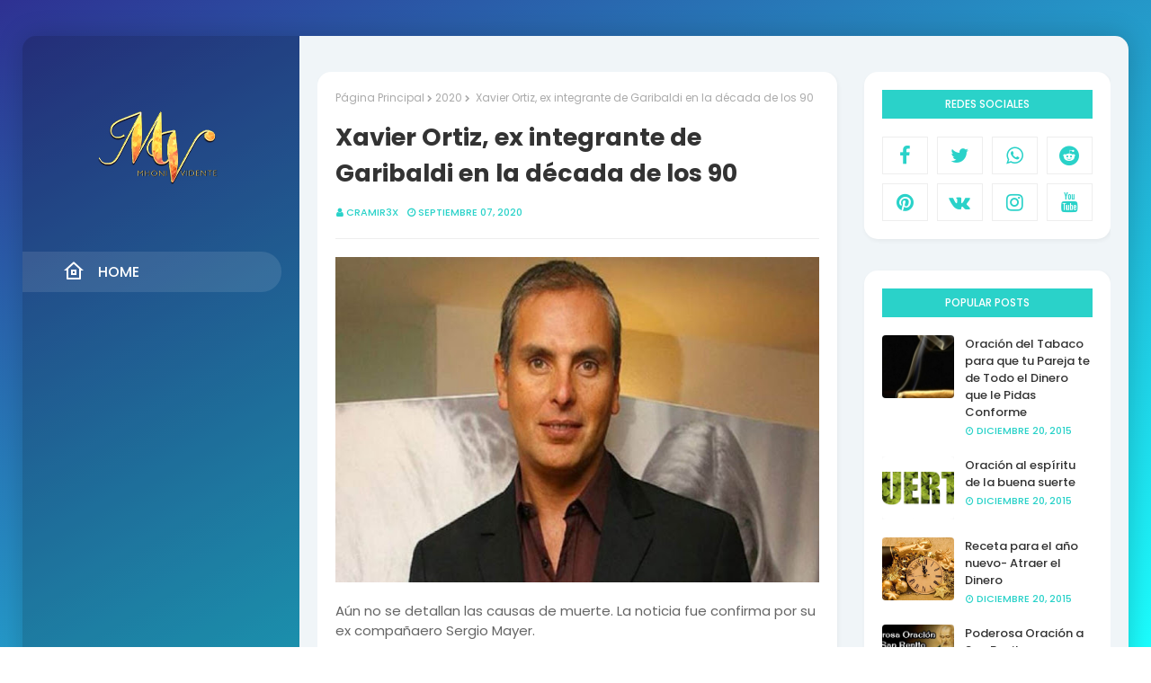

--- FILE ---
content_type: text/html; charset=UTF-8
request_url: https://www.blogger.com/video.g?token=AD6v5dz3d0r2EjY0I-8DL8PCoVzRBHQxETDiqWTaC78twVoL0Dp5VzUHkwPl2ON70gilbGNitXvZsiuzOtV-i922oc_6gfU761uSSJcopXrTT7fPp272ooQemXUkm8QzTgnlt54QDc0
body_size: 570
content:
<!DOCTYPE HTML PUBLIC "-//W3C//DTD HTML 4.01//EN" "http://www.w3.org/TR/html4/strict.dtd"><html dir="ltr"><head><style type="text/css">
        body,
        .main,
        #videocontainer,
        .thumbnail-holder,
        .play-button {
          background: black;
          height: 100vh;
          margin: 0;
          overflow: hidden;
          position: absolute;
          width: 100%;
        }

        #videocontainer.type-BLOGGER_UPLOADED .thumbnail-holder {
          background-size: contain;
        }

        .thumbnail-holder {
          background-repeat: no-repeat;
          background-position: center;
          z-index: 10;
        }

        .play-button {
          background: url('https://www.gstatic.com/images/icons/material/system/1x/play_arrow_white_48dp.png') rgba(0,0,0,0.1) no-repeat center;
          cursor: pointer;
          display: block;
          z-index: 20;
        }
      </style>
<script type="text/javascript">
        var VIDEO_CONFIG = {"thumbnail":"https://i9.ytimg.com/vi_blogger/JQiwDVYUr5w/1.jpg?sqp=CJWe9csGGPDEAfqGspsBBgjAAhC0AQ&rs=AMzJL3m5oJP210_LqHrRzbNrssMQV7G5Qw","iframe_id":"BLOGGER-video-2508b00d5614af9c-4178","allow_resize":false,"streams":[{"play_url":"https://rr5---sn-vgqsrn6z.googlevideo.com/videoplayback?expire=1769848725&ei=FU99aYjgII_7ruEP-dCxkA4&ip=13.59.250.191&id=2508b00d5614af9c&itag=18&source=blogger&xpc=Egho7Zf3LnoBAQ%3D%3D&cps=245&met=1769819925,&mh=B4&mm=31&mn=sn-vgqsrn6z&ms=au&mv=u&mvi=5&pl=21&rms=au,au&susc=bl&eaua=J4u3jgVranU&mime=video/mp4&vprv=1&rqh=1&dur=39.775&lmt=1698391098261245&mt=1769818383&txp=1311224&sparams=expire,ei,ip,id,itag,source,xpc,susc,eaua,mime,vprv,rqh,dur,lmt&sig=AJEij0EwRgIhAPYSknNEhhMqY_KW_fEIpMD5twF8kcmv1xt0Uk-CnMQzAiEAlpDcDRSX7VBwau_WJdeDTxlRMl8BJ-5mgTz0fVDrV34%3D&lsparams=cps,met,mh,mm,mn,ms,mv,mvi,pl,rms&lsig=APaTxxMwRQIgLBZCKskiUU_7HPAZwpNX6FqZMj4G_r24U7Rf8z2d_CgCIQDvco2lDCoZQ-W-IQ4AdORNBBg3DwzZKcp151P7uDKFsw%3D%3D","format_id":18},{"play_url":"https://rr5---sn-vgqsrn6z.googlevideo.com/videoplayback?expire=1769848725&ei=FU99aYjgII_7ruEP-dCxkA4&ip=13.59.250.191&id=2508b00d5614af9c&itag=22&source=blogger&xpc=Egho7Zf3LnoBAQ%3D%3D&cps=245&met=1769819925,&mh=B4&mm=31&mn=sn-vgqsrn6z&ms=au&mv=u&mvi=5&pl=21&rms=au,au&susc=bl&eaua=J4u3jgVranU&mime=video/mp4&vprv=1&rqh=1&dur=39.775&lmt=1698391572988608&mt=1769818383&txp=1311224&sparams=expire,ei,ip,id,itag,source,xpc,susc,eaua,mime,vprv,rqh,dur,lmt&sig=AJEij0EwRQIgEFMxaenyZHggnDVZ1OWY5nNCLDerQVWgeJagohHuxyYCIQC8wLZUuOo-C4wn7CYxWHnC6MPzNK7wSVO0rIxzXx1Udg%3D%3D&lsparams=cps,met,mh,mm,mn,ms,mv,mvi,pl,rms&lsig=APaTxxMwRQIgAP24vona9sOqdiMp33me7SE3Z5JYrTFG-wdY-9aENgQCIQCkg40xLBPFdEer-PRbVG40I2Ee7rpGAX0mUUWMJW21vg%3D%3D","format_id":22}]}
      </script></head>
<body><div class="main"><div id="videocontainer" class="type-BLOGGER_UPLOADED"><div class="thumbnail-holder"></div>
<div class="play-button"></div></div></div>
<script type="text/javascript" src="https://www.blogger.com/static/v1/jsbin/3245339219-video_compiled.js"></script>
</body></html>

--- FILE ---
content_type: text/html; charset=utf-8
request_url: https://www.google.com/recaptcha/api2/aframe
body_size: 267
content:
<!DOCTYPE HTML><html><head><meta http-equiv="content-type" content="text/html; charset=UTF-8"></head><body><script nonce="tRxvAD5wdVV1tqU-CGyZQg">/** Anti-fraud and anti-abuse applications only. See google.com/recaptcha */ try{var clients={'sodar':'https://pagead2.googlesyndication.com/pagead/sodar?'};window.addEventListener("message",function(a){try{if(a.source===window.parent){var b=JSON.parse(a.data);var c=clients[b['id']];if(c){var d=document.createElement('img');d.src=c+b['params']+'&rc='+(localStorage.getItem("rc::a")?sessionStorage.getItem("rc::b"):"");window.document.body.appendChild(d);sessionStorage.setItem("rc::e",parseInt(sessionStorage.getItem("rc::e")||0)+1);localStorage.setItem("rc::h",'1769819928627');}}}catch(b){}});window.parent.postMessage("_grecaptcha_ready", "*");}catch(b){}</script></body></html>

--- FILE ---
content_type: text/plain
request_url: https://www.google-analytics.com/j/collect?v=1&_v=j102&a=1002936515&t=pageview&_s=1&dl=https%3A%2F%2Fwww.mhoninoticias.com%2F2020%2F09%2Fxavier-ortiz-ex-integrante-de-garibaldi.html&ul=en-us%40posix&dt=Xavier%20Ortiz%2C%20ex%20integrante%20de%20Garibaldi%20en%20la%20d%C3%A9cada%20de%20los%2090&sr=1280x720&vp=1280x720&_u=IEBAAEABAAAAACAAI~&jid=1856621093&gjid=1787644543&cid=362942999.1769819924&tid=UA-43807979-1&_gid=1336700337.1769819924&_r=1&_slc=1&z=1604055960
body_size: -452
content:
2,cG-VPLVMB0BE5